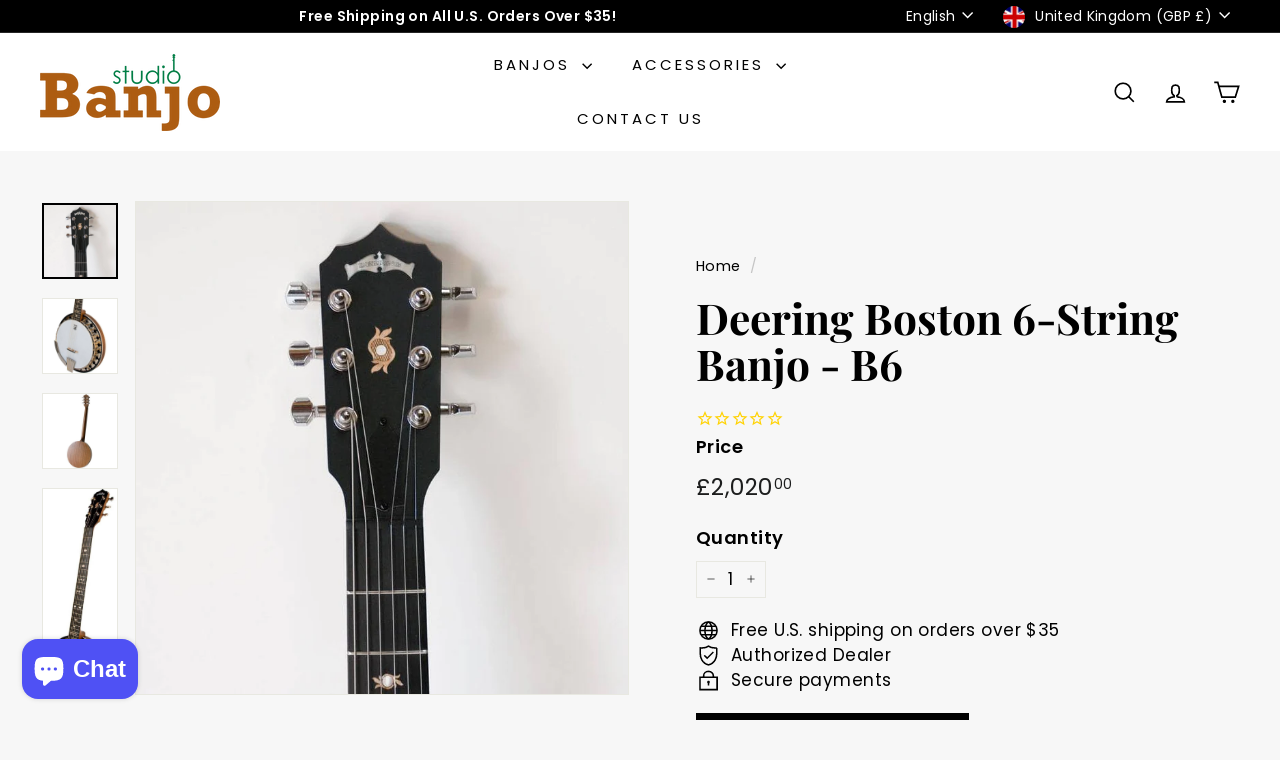

--- FILE ---
content_type: text/javascript
request_url: https://www.banjostudio.com/cdn/shop/t/186/assets/parallax.js?v=52940338558575531261765898803
body_size: 31
content:
class ParallaxImage extends HTMLElement{constructor(){super(),this.parallaxImage=this.querySelector("[data-parallax-image]"),this.windowInnerHeight=window.innerHeight,this.isActive=!1,this.timeout=null,this.directionMap={right:0,top:90,left:180,bottom:270},this.directionMultipliers={0:[1,0],90:[0,-1],180:[-1,0],270:[0,1]},this.init(),window.addEventListener("scroll",()=>this.scrollHandler())}getParallaxInfo(){const{width,height,top}=this.parallaxImage.getBoundingClientRect();let element=this.parallaxImage,multipliers,{angle,movement}=element.dataset,movementPixels=Math.ceil(angle==="top"?height*(parseFloat(movement)/100):width*(parseFloat(movement)/100));angle=this.directionMap[angle]??parseFloat(angle),angle!==angle&&(angle=270),movementPixels!==movementPixels&&(movementPixels=100),angle%=360,angle<0&&(angle+=360);const toLeft=angle>90&&angle<270,toTop=angle<180;if(element.style[toLeft?"left":"right"]=0,element.style[toTop?"top":"bottom"]=0,angle%90){const radians=angle*Math.PI/180;multipliers=[Math.cos(radians),Math.sin(radians)*-1]}else multipliers=this.directionMultipliers[angle];return multipliers[0]&&(element.style.width=`calc(100% + ${movementPixels*Math.abs(multipliers[0])}px)`),multipliers[1]&&(element.style.height=`calc(100% + ${movementPixels*Math.abs(multipliers[1])}px)`),{element,movementPixels,multipliers,top,height}}init(){const{element,movementPixels,multipliers,top,height}=this.getParallaxInfo(),scrolledInContainer=this.windowInnerHeight-top,scrollArea=this.windowInnerHeight+height,progress=scrolledInContainer/scrollArea;if(progress>-.1&&progress<1.1){const position=Math.min(Math.max(progress,0),1)*movementPixels;element.style.transform=`translate3d(${position*multipliers[0]}px, ${position*multipliers[1]}px, 0)`}this.isActive&&requestAnimationFrame(this.init.bind(this))}scrollHandler(){this.isActive?clearTimeout(this.timeout):(this.isActive=!0,requestAnimationFrame(this.init.bind(this))),this.timeout=setTimeout(()=>this.isActive=!1,20)}}customElements.define("parallax-image",ParallaxImage);
//# sourceMappingURL=/cdn/shop/t/186/assets/parallax.js.map?v=52940338558575531261765898803


--- FILE ---
content_type: text/javascript
request_url: https://www.banjostudio.com/cdn/shop/t/186/assets/cart.js?v=75437256748844919541765898782
body_size: -202
content:
export function getCart(){const url=`${window.Shopify.routes.root}cart.js?t=${Date.now()}`;return fetch(url,{credentials:"same-origin",method:"GET"}).then(response=>response.json())}export function getCartProductMarkup(){let url=`${window.Shopify.routes.root}cart?t=${Date.now()}`;return url=url.indexOf("?")===-1?url+"?view=ajax":url+"&view=ajax",fetch(url,{credentials:"same-origin",method:"GET"}).then(response=>response.text()).catch(e=>console.error(e))}export function changeItem(key,qty){return _updateCart({url:`${window.Shopify.routes.root}cart/change.js?t=${Date.now()}`,data:JSON.stringify({id:key,quantity:qty})})}export function updateAttribute(key,value){return _updateCart({url:"/cart/update.js",data:JSON.stringify({attributes:{[key]:_attributeToString(value)}})})}export function updateNote(note){return _updateCart({url:"/cart/update.js",data:JSON.stringify({note:_attributeToString(note)})})}function _updateCart(params){return fetch(params.url,{method:"POST",body:params.data,credentials:"same-origin",headers:{"Content-Type":"application/json","X-Requested-With":"XMLHttpRequest",Accept:"application/json"}}).then(response=>response.text()).then(cart=>cart)}function _attributeToString(attribute){return typeof attribute!="string"&&(attribute+="",attribute==="undefined"&&(attribute="")),attribute.trim()}
//# sourceMappingURL=/cdn/shop/t/186/assets/cart.js.map?v=75437256748844919541765898782


--- FILE ---
content_type: application/javascript; charset=utf-8
request_url: https://cdn.seguno.com/banners/2049822/codes/MTdzOHd5d3BwN2Vm.js?
body_size: -435
content:
document.dispatchEvent(new CustomEvent('__seguno-DISCOUNT-CONFIG', { detail: {"priceRule":"1419295883512","code":"17S8WYWPP7EF"} }));

--- FILE ---
content_type: text/javascript
request_url: https://www.banjostudio.com/cdn/shop/t/186/assets/product-media.js?v=114769602821602274331765898808
body_size: 84
content:
import{load}from"@archetype-themes/scripts/helpers/library-loader";import{config}from"@archetype-themes/scripts/config";let modelJsonSections={},models={},xrButtons={},selectors={mediaGroup:"[data-product-single-media-group]",xrButton:"[data-shopify-xr]"};export function init(modelViewerContainers,sectionId){modelJsonSections[sectionId]={loaded:!1},modelViewerContainers.forEach(function(container,index){let mediaId=container.dataset.mediaId,modelViewerElement=container.querySelector("model-viewer"),modelId=modelViewerElement.dataset.modelId;if(index===0){let xrButton=container.closest(selectors.mediaGroup).querySelector(selectors.xrButton);xrButtons[sectionId]={element:xrButton,defaultId:modelId}}models[mediaId]={modelId,sectionId,container,element:modelViewerElement}}),window.Shopify.loadFeatures([{name:"shopify-xr",version:"1.0",onLoad:setupShopifyXr},{name:"model-viewer-ui",version:"1.0",onLoad:setupModelViewerUi}]),load("modelViewerUiStyles")}function setupShopifyXr(errors){if(!errors){if(!window.ShopifyXR){document.addEventListener("shopify_xr_initialized",function(){setupShopifyXr()});return}for(let sectionId in modelJsonSections)if(modelJsonSections.hasOwnProperty(sectionId)){let modelSection=modelJsonSections[sectionId];if(modelSection.loaded)continue;let modelJson=document.querySelector("#ModelJson-"+sectionId);if(!modelJson)return;window.ShopifyXR.addModels(JSON.parse(modelJson.innerHTML)),modelSection.loaded=!0}window.ShopifyXR.setupXRElements()}}function setupModelViewerUi(errors){if(!errors){for(let key in models)if(models.hasOwnProperty(key)){let model=models[key];!model.modelViewerUi&&Shopify&&(model.modelViewerUi=new Shopify.ModelViewerUI(model.element)),setupModelViewerListeners(model)}}}function setupModelViewerListeners(model){let xrButton=xrButtons[model.sectionId];model.container.addEventListener("mediaVisible",function(event){xrButton.element.setAttribute("data-shopify-model3d-id",model.modelId),!config.isTouch&&(event.detail&&!event.detail.autoplayMedia||model.modelViewerUi.play())}),model.container.addEventListener("mediaHidden",function(){xrButton.element.setAttribute("data-shopify-model3d-id",xrButton.defaultId),model.modelViewerUi.pause()}),model.container.addEventListener("xrLaunch",function(){model.modelViewerUi.pause()})}export function removeSectionModels(sectionId){for(let key in models)models.hasOwnProperty(key)&&models[key].sectionId===sectionId&&delete models[key];delete modelJsonSections[sectionId]}
//# sourceMappingURL=/cdn/shop/t/186/assets/product-media.js.map?v=114769602821602274331765898808


--- FILE ---
content_type: text/javascript; charset=utf-8
request_url: https://www.banjostudio.com/en-gb/products/deering-boston-6-string-banjo.js
body_size: 1968
content:
{"id":117043276,"title":"Deering Boston 6-String Banjo - B6","handle":"deering-boston-6-string-banjo","description":"\u003cul class=\"tabs\"\u003e\n\u003cli\u003e\u003ca class=\"active\" href=\"#tab1\"\u003eDescription\u003c\/a\u003e\u003c\/li\u003e\n\u003cli\u003e\u003ca href=\"#tab2\"\u003eSpecs\u003c\/a\u003e\u003c\/li\u003e\n\u003cli\u003e\u003ca href=\"#tab3\"\u003eVideo\u003c\/a\u003e\u003c\/li\u003e\n\u003c\/ul\u003e\n\u003cul class=\"tabs-content\"\u003e\n\u003cli id=\"tab1\" class=\"active\"\u003e\n\u003cp\u003eThe Deering Boston 6 string banjo (B6) has become the industry standard for 6 string banjos. Often called a guitjo or banjitar, the 6 string banjo has been around for over 100 years and has been played by the jazz and blues players like Django Reindhardt, Danny Barker, Rev. Gary Davis, Taj Mahal, and many more.  Today artists are using it in all types of music.   \u003c\/p\u003e\n\u003cp\u003eThe Deering Boston 6 string banjo features a steel rim which really gives it a bright and clear tone that is very responsive. It also features a radiused ebony fingerboard, adjustable truss rod, nickel silver frets, and more. Comes with a Deering hardshell case and a lifetime warranty.\u003c\/p\u003e\n\u003cp\u003eThis is the same banjo Taylor Swift, Keith Urban, John Fogerty, and more!\u003c\/p\u003e\n\u003cp\u003e  \u003c\/p\u003e\n\u003c\/li\u003e\n\u003cli id=\"tab2\"\u003e\n\u003cp\u003e\u003cspan style=\"font-family: verdana, geneva;\"\u003e\u003cspan style=\"font-size: small;\"\u003e\u003cstrong\u003eNeck: \u003c\/strong\u003e\u003cbr\u003e Tropical American Mahogany\u003cbr\u003e Slender Deering Neck Shape\u003cbr\u003e Arched Fingerboard\u003cbr\u003e Seed \u0026amp; Vine Inlays,\u003cbr\u003e Guitar Style Tuners\u003cbr\u003e Adjustable truss-rod\u003cbr\u003e 22 Pressed In Nickel-Silver Frets\u003cbr\u003e \u003cbr\u003e \u003cstrong\u003ePot: \u003c\/strong\u003e\u003cbr\u003e 3\/16\" Durable Nickel Plated Steel Rim \u003cbr\u003e 24-Piece Butterfly Flange\u003cbr\u003e 24 flat hooks with 9\/32\" hex nuts\u003cbr\u003e 24 Bracket Shoes \u003cbr\u003e 11\" Frosted Top High Crown Head\u003cbr\u003e Beveled Tension Hoop \u003cbr\u003e Deering 6-string Tailpiece \u003cbr\u003e Nickel Plated Hardware,\u003cbr\u003e Deering 6-String Tailpiece\u003cbr\u003e \u003cbr\u003e \u003cstrong\u003eResonator: \u003c\/strong\u003e\u003cbr\u003e Mahogany, with white binding\u003cbr\u003e Trimmed in White\u003cbr\u003e Straight Side Walls \u003cbr\u003e Satin Finish\u003cbr\u003e \u003cbr\u003e \u003cstrong\u003eTone:\u003c\/strong\u003e\u003cbr\u003e Has the sweet sound of mahogany with less sustain for clear notes. Crisp highs and good bass response with less overtones than many banjos. Easy to play with clarity of note separation. Great for recording. \u003cbr\u003e \u003cbr\u003e \u003cstrong\u003eTuned\u003c\/strong\u003e E,A,D,G,B,E for standard Guitar tuning, can also be tuned in other tunings\u003c\/span\u003e\u003c\/span\u003e\u003c\/p\u003e\n\u003cp\u003e\u003cspan style=\"font-family: verdana, geneva;\"\u003e\u003cspan style=\"font-size: small;\"\u003e\u003cbr\u003e \u003cstrong\u003eStrings recommended\u003c\/strong\u003e XL D’Addario Guitar Strings, other gauges can be used, however to get the best \u003cbr\u003e banjo tone it should have light or extra light guitar strings or electric guitar strings.\u003cbr\u003e Includes a Deering Hardshell Case\u003cbr\u003e \u003cbr\u003e \u003cstrong\u003eDimensions: \u003c\/strong\u003e\u003cbr\u003e Neck Width at the Nut 1 ¾”\u003cbr\u003e Scale Length Nut to Bridge 26 ¼”\u003cbr\u003e Resonator diameter 13 7\/8”\u003cbr\u003e Overall Instrument Length 38 ½”\u003cbr\u003e \u003cbr\u003e \u003cstrong\u003eWarranty: \u003c\/strong\u003e\u003cbr\u003e The trust and pride we share in our product gives us the confidence to grant every owner \u003cbr\u003e of a Deering banjo a Lifetime Warranty ensuring the quality of our materials and workmanship.\u003c\/span\u003e\u003c\/span\u003e\u003c\/p\u003e\n\u003c\/li\u003e\n\u003cli id=\"tab3\"\u003e\u003ciframe width=\"450\" height=\"253\" src=\"\/\/www.youtube.com\/embed\/C80dn8NHj3I?rel=0\" frameborder=\"0\" allowfullscreen=\"allowfullscreen\"\u003e\u003c\/iframe\u003e\u003c\/li\u003e\n\u003c\/ul\u003e","published_at":"2011-09-26T20:07:00-06:00","created_at":"2013-01-09T23:46:25-07:00","vendor":"Deering","type":"6 String Banjos","tags":["Radiused Fingerboard","spo-disabled"],"price":202000,"price_min":202000,"price_max":202000,"available":false,"price_varies":false,"compare_at_price":174100,"compare_at_price_min":174100,"compare_at_price_max":174100,"compare_at_price_varies":false,"variants":[{"id":267111532,"title":"Default","option1":"Default","option2":null,"option3":null,"sku":"DEERING-B-6","requires_shipping":true,"taxable":true,"featured_image":null,"available":false,"name":"Deering Boston 6-String Banjo - B6","public_title":null,"options":["Default"],"price":202000,"weight":11793,"compare_at_price":174100,"inventory_quantity":0,"inventory_management":"shopify","inventory_policy":"deny","barcode":"840394071305","requires_selling_plan":false,"selling_plan_allocations":[]}],"images":["\/\/cdn.shopify.com\/s\/files\/1\/0204\/9822\/products\/deering-boston-6-string-banjo-b6-deering-6-string-banjos-default-deering-b-6-225774058.jpg?v=1646377403","\/\/cdn.shopify.com\/s\/files\/1\/0204\/9822\/products\/deering-boston-6-string-banjo-b6-deering-6-string-banjos-default-deering-b-6-225774062.jpg?v=1646377399","\/\/cdn.shopify.com\/s\/files\/1\/0204\/9822\/products\/deering-boston-6-string-banjo-b6-deering-6-string-banjos-default-deering-b-6-225774068.jpg?v=1646378129","\/\/cdn.shopify.com\/s\/files\/1\/0204\/9822\/products\/deering-boston-6-string-banjo-b6-deering-6-string-banjos-default-deering-b-6-225774070.jpg?v=1646378126"],"featured_image":"\/\/cdn.shopify.com\/s\/files\/1\/0204\/9822\/products\/deering-boston-6-string-banjo-b6-deering-6-string-banjos-default-deering-b-6-225774058.jpg?v=1646377403","options":[{"name":"Title","position":1,"values":["Default"]}],"url":"\/en-gb\/products\/deering-boston-6-string-banjo","media":[{"alt":"Deering Boston 6-String Banjo - B6 Deering 6 String Banjos Default","id":5940711194755,"position":1,"preview_image":{"aspect_ratio":1.0,"height":800,"width":800,"src":"https:\/\/cdn.shopify.com\/s\/files\/1\/0204\/9822\/products\/deering-boston-6-string-banjo-b6-deering-6-string-banjos-default-deering-b-6-225774058.jpg?v=1646377403"},"aspect_ratio":1.0,"height":800,"media_type":"image","src":"https:\/\/cdn.shopify.com\/s\/files\/1\/0204\/9822\/products\/deering-boston-6-string-banjo-b6-deering-6-string-banjos-default-deering-b-6-225774058.jpg?v=1646377403","width":800},{"alt":"Deering Boston 6-String Banjo - B6 Deering 6 String Banjos Default","id":5940708147331,"position":2,"preview_image":{"aspect_ratio":1.0,"height":800,"width":800,"src":"https:\/\/cdn.shopify.com\/s\/files\/1\/0204\/9822\/products\/deering-boston-6-string-banjo-b6-deering-6-string-banjos-default-deering-b-6-225774062.jpg?v=1646377399"},"aspect_ratio":1.0,"height":800,"media_type":"image","src":"https:\/\/cdn.shopify.com\/s\/files\/1\/0204\/9822\/products\/deering-boston-6-string-banjo-b6-deering-6-string-banjos-default-deering-b-6-225774062.jpg?v=1646377399","width":800},{"alt":"Deering Boston 6-String Banjo - B6 Deering 6 String Banjos Default","id":5940623736963,"position":3,"preview_image":{"aspect_ratio":1.0,"height":800,"width":800,"src":"https:\/\/cdn.shopify.com\/s\/files\/1\/0204\/9822\/products\/deering-boston-6-string-banjo-b6-deering-6-string-banjos-default-deering-b-6-225774068.jpg?v=1646378129"},"aspect_ratio":1.0,"height":800,"media_type":"image","src":"https:\/\/cdn.shopify.com\/s\/files\/1\/0204\/9822\/products\/deering-boston-6-string-banjo-b6-deering-6-string-banjos-default-deering-b-6-225774068.jpg?v=1646378129","width":800},{"alt":"Deering Boston 6-String Banjo - B6 Deering 6 String Banjos Default","id":5940589920387,"position":4,"preview_image":{"aspect_ratio":0.326,"height":1200,"width":391,"src":"https:\/\/cdn.shopify.com\/s\/files\/1\/0204\/9822\/products\/deering-boston-6-string-banjo-b6-deering-6-string-banjos-default-deering-b-6-225774070.jpg?v=1646378126"},"aspect_ratio":0.326,"height":1200,"media_type":"image","src":"https:\/\/cdn.shopify.com\/s\/files\/1\/0204\/9822\/products\/deering-boston-6-string-banjo-b6-deering-6-string-banjos-default-deering-b-6-225774070.jpg?v=1646378126","width":391}],"requires_selling_plan":false,"selling_plan_groups":[]}

--- FILE ---
content_type: text/javascript
request_url: https://www.banjostudio.com/cdn/shop/t/186/assets/block-variant-picker.js?v=55141893821538768491765898780
body_size: 728
content:
import{EVENTS,publish}from"@archetype-themes/utils/pubsub";class BlockVariantPicker extends HTMLElement{connectedCallback(){this.productInfo=new Map,this.addEventListener("change",this.handleVariantChange.bind(this)),this.addEventListener("touchstart",this.handleElementEvent.bind(this)),this.addEventListener("mousedown",this.handleElementEvent.bind(this))}handleElementEvent(event){const target=event.target.previousElementSibling;target?.tagName==="INPUT"&&(this.updateOptions(target),this.updateMasterId(),this.currentVariant&&this.getProductInfo())}async handleVariantChange(event){if(this.updateOptions(),this.updateMasterId(event.target),"dynamicVariantsEnabled"in this.dataset&&this.updateVariantStatuses(event.target),this.updateColorName(event.target),this.currentVariant){this.updateURL();const html=await this.getProductInfo();publish(`${EVENTS.variantChange}:${this.dataset.sectionId}:${this.dataset.productId}`,{detail:{sectionId:this.dataset.sectionId,html,variant:this.currentVariant}})}else publish(`${EVENTS.variantChange}:${this.dataset.sectionId}:${this.dataset.productId}`,{detail:{sectionId:this.dataset.sectionId,html:null,variant:null}})}updateOptions(target){this.options=Array.from(this.querySelectorAll("select, fieldset"),element=>{if(element.tagName==="SELECT")return element.value;if(element.tagName==="FIELDSET")return Array.from(element.querySelectorAll("input")).find(radio=>(target&&radio===target)??radio.checked)?.value})}updateMasterId(target){const availableFullMatch=this.getFullMatch(!0),closestAvailableMatch=this.getClosestAvailableMatch(target),fullMatch=this.getFullMatch(!1);this.currentVariant="dynamicVariantsEnabled"in this.dataset?availableFullMatch||closestAvailableMatch||fullMatch||null:fullMatch||null}getFullMatch(needsToBeAvailable){return this.getVariantData().find(variant=>{const isMatch=this.options.every((value,index)=>variant[this.getOptionName(index)]===value);return needsToBeAvailable?isMatch&&variant.available:isMatch})}getClosestAvailableMatch(lastSelectedOption){return lastSelectedOption?(lastSelectedOption&&this.getVariantData().filter(variant=>this.options.filter((_,index)=>index+1<=this.numberFromOptionKey(lastSelectedOption.dataset.index)).every((value,index)=>variant[this.getOptionName(index)]===value)&&variant.available)).reduce((bestMatch,variant)=>{if(bestMatch===null)return variant;const bestMatchCount=this.getWeightedOptionMatchCount(bestMatch,lastSelectedOption);return this.getWeightedOptionMatchCount(variant,lastSelectedOption)>bestMatchCount?variant:bestMatch},null):null}getWeightedOptionMatchCount(variant){return this.options.reduce((count,value,index)=>{const weightedCount=3-index;return variant[this.getOptionName(index)]===value?count+weightedCount:count},0)}numberFromOptionKey(key){return parseInt(key.substr(-1))}getOptionName(index){return`option${index+1}`}getVariantData(){return this.variantData=this.variantData||JSON.parse(this.querySelector('[type="application/json"]').textContent),this.variantData}updateVariantStatuses(lastSelectedOption){const selectedOptionOneVariants=this.variantData.filter(variant=>this.querySelector(":checked").value===variant.option1),inputWrappers=[...this.querySelectorAll("fieldset, .variant-wrapper")];inputWrappers.forEach((option,index)=>{if(index===0||lastSelectedOption.parentElement===option)return;const optionInputs=[...option.querySelectorAll('input[type="radio"], option')],previousOptionSelected=inputWrappers[index-1].querySelector(":checked").value,availableOptionInputsValue=selectedOptionOneVariants.filter(variant=>variant.available&&variant[`option${index}`]===previousOptionSelected).map(variantOption=>variantOption[this.getOptionName(index)]);this.setInputAvailability(optionInputs,availableOptionInputsValue)})}updateColorName(element){if(element.tagName!=="INPUT")return;const colorLabel=element.parentElement.querySelector("[data-variant-color-label]");colorLabel&&(colorLabel.textContent=element.value)}setInputAvailability(elementList,availableValuesList){elementList.forEach(element=>{const value=element.getAttribute("value"),availableElement=availableValuesList.includes(value);element.tagName==="INPUT"&&(element.toggleAttribute("data-disabled",!availableElement),this.currentVariant?.[element.dataset.index]===value&&(element.checked=!0))})}updateURL(){!this.currentVariant||!("updateUrl"in this.dataset)||window.history.replaceState({},"",`${this.dataset.url}?variant=${this.currentVariant.id}`)}getProductInfo(){const requestedVariantId=this.currentVariant.id;return this.productInfo.has(requestedVariantId)?this.productInfo.get(requestedVariantId):(this.productInfo.set(requestedVariantId,fetch(`${this.dataset.url}?variant=${requestedVariantId}&section_id=${this.dataset.sectionId}`).then(response=>response.text()).then(responseText=>new DOMParser().parseFromString(responseText,"text/html"))),this.productInfo.get(requestedVariantId))}}customElements.define("block-variant-picker",BlockVariantPicker);
//# sourceMappingURL=/cdn/shop/t/186/assets/block-variant-picker.js.map?v=55141893821538768491765898780
